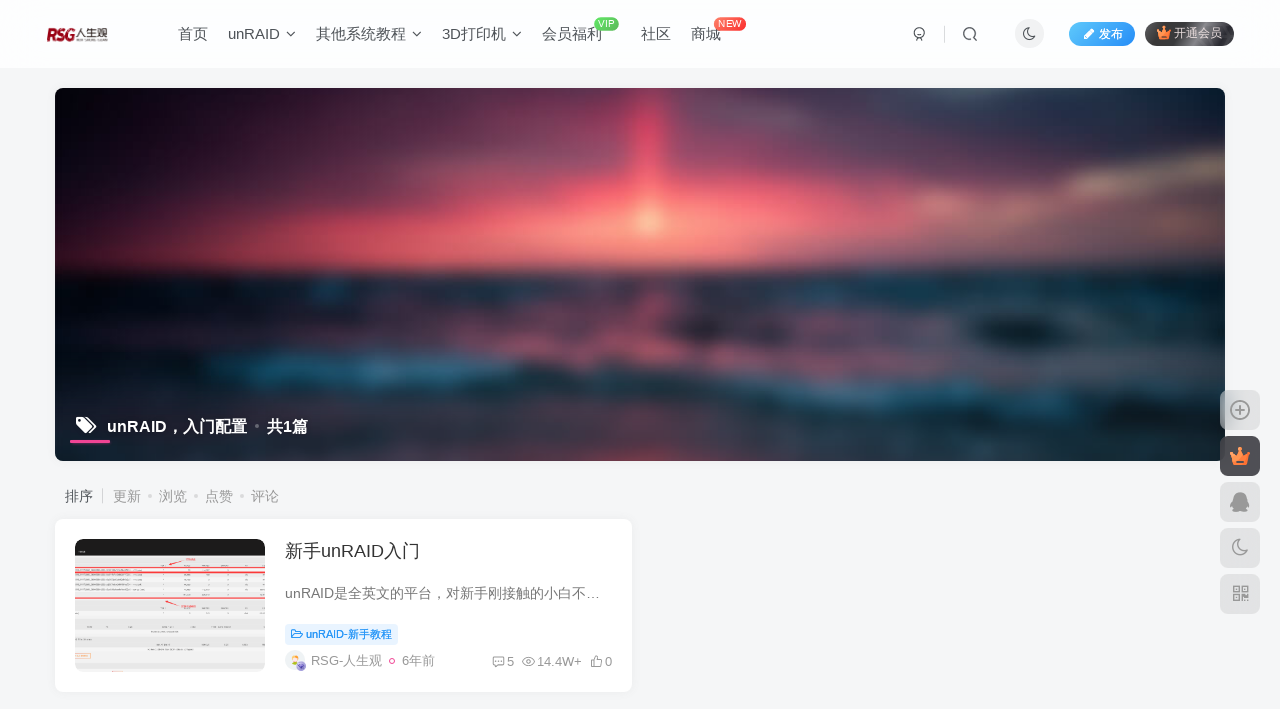

--- FILE ---
content_type: text/html; charset=UTF-8
request_url: https://www.lxg2016.com/tag/unraid%EF%BC%8C%E5%85%A5%E9%97%A8%E9%85%8D%E7%BD%AE
body_size: 9974
content:
<!DOCTYPE HTML>
<html lang="zh-Hans">
<head>
	<meta charset="UTF-8">
	<link rel="dns-prefetch" href="//apps.bdimg.com">
	<meta http-equiv="X-UA-Compatible" content="IE=edge,chrome=1">
	<meta name="viewport" content="width=device-width, initial-scale=1.0, user-scalable=0, minimum-scale=1.0, maximum-scale=0.0, viewport-fit=cover">
	<meta http-equiv="Cache-Control" content="no-transform" />
	<meta http-equiv="Cache-Control" content="no-siteapp" />
	<meta name='robots' content='max-image-preview:large' />
	<style>img:is([sizes="auto" i], [sizes^="auto," i]) { contain-intrinsic-size: 3000px 1500px }</style>
	<title>unRAID，入门配置-RSG-人生观</title><meta name="keywords" content="unRAID,入门配置">
<meta name="description" content="unRAID，入门配置-RSG-人生观">
<link rel="canonical" href="https://www.lxg2016.com/tag/unraid%EF%BC%8C%E5%85%A5%E9%97%A8%E9%85%8D%E7%BD%AE" /><link rel='stylesheet' id='wp-block-library-css' href='https://www.lxg2016.com/wp-includes/css/dist/block-library/style.min.css?ver=6.8.3' type='text/css' media='all' />
<style id='classic-theme-styles-inline-css' type='text/css'>
/*! This file is auto-generated */
.wp-block-button__link{color:#fff;background-color:#32373c;border-radius:9999px;box-shadow:none;text-decoration:none;padding:calc(.667em + 2px) calc(1.333em + 2px);font-size:1.125em}.wp-block-file__button{background:#32373c;color:#fff;text-decoration:none}
</style>
<style id='global-styles-inline-css' type='text/css'>
:root{--wp--preset--aspect-ratio--square: 1;--wp--preset--aspect-ratio--4-3: 4/3;--wp--preset--aspect-ratio--3-4: 3/4;--wp--preset--aspect-ratio--3-2: 3/2;--wp--preset--aspect-ratio--2-3: 2/3;--wp--preset--aspect-ratio--16-9: 16/9;--wp--preset--aspect-ratio--9-16: 9/16;--wp--preset--color--black: #000000;--wp--preset--color--cyan-bluish-gray: #abb8c3;--wp--preset--color--white: #ffffff;--wp--preset--color--pale-pink: #f78da7;--wp--preset--color--vivid-red: #cf2e2e;--wp--preset--color--luminous-vivid-orange: #ff6900;--wp--preset--color--luminous-vivid-amber: #fcb900;--wp--preset--color--light-green-cyan: #7bdcb5;--wp--preset--color--vivid-green-cyan: #00d084;--wp--preset--color--pale-cyan-blue: #8ed1fc;--wp--preset--color--vivid-cyan-blue: #0693e3;--wp--preset--color--vivid-purple: #9b51e0;--wp--preset--gradient--vivid-cyan-blue-to-vivid-purple: linear-gradient(135deg,rgba(6,147,227,1) 0%,rgb(155,81,224) 100%);--wp--preset--gradient--light-green-cyan-to-vivid-green-cyan: linear-gradient(135deg,rgb(122,220,180) 0%,rgb(0,208,130) 100%);--wp--preset--gradient--luminous-vivid-amber-to-luminous-vivid-orange: linear-gradient(135deg,rgba(252,185,0,1) 0%,rgba(255,105,0,1) 100%);--wp--preset--gradient--luminous-vivid-orange-to-vivid-red: linear-gradient(135deg,rgba(255,105,0,1) 0%,rgb(207,46,46) 100%);--wp--preset--gradient--very-light-gray-to-cyan-bluish-gray: linear-gradient(135deg,rgb(238,238,238) 0%,rgb(169,184,195) 100%);--wp--preset--gradient--cool-to-warm-spectrum: linear-gradient(135deg,rgb(74,234,220) 0%,rgb(151,120,209) 20%,rgb(207,42,186) 40%,rgb(238,44,130) 60%,rgb(251,105,98) 80%,rgb(254,248,76) 100%);--wp--preset--gradient--blush-light-purple: linear-gradient(135deg,rgb(255,206,236) 0%,rgb(152,150,240) 100%);--wp--preset--gradient--blush-bordeaux: linear-gradient(135deg,rgb(254,205,165) 0%,rgb(254,45,45) 50%,rgb(107,0,62) 100%);--wp--preset--gradient--luminous-dusk: linear-gradient(135deg,rgb(255,203,112) 0%,rgb(199,81,192) 50%,rgb(65,88,208) 100%);--wp--preset--gradient--pale-ocean: linear-gradient(135deg,rgb(255,245,203) 0%,rgb(182,227,212) 50%,rgb(51,167,181) 100%);--wp--preset--gradient--electric-grass: linear-gradient(135deg,rgb(202,248,128) 0%,rgb(113,206,126) 100%);--wp--preset--gradient--midnight: linear-gradient(135deg,rgb(2,3,129) 0%,rgb(40,116,252) 100%);--wp--preset--font-size--small: 13px;--wp--preset--font-size--medium: 20px;--wp--preset--font-size--large: 36px;--wp--preset--font-size--x-large: 42px;--wp--preset--spacing--20: 0.44rem;--wp--preset--spacing--30: 0.67rem;--wp--preset--spacing--40: 1rem;--wp--preset--spacing--50: 1.5rem;--wp--preset--spacing--60: 2.25rem;--wp--preset--spacing--70: 3.38rem;--wp--preset--spacing--80: 5.06rem;--wp--preset--shadow--natural: 6px 6px 9px rgba(0, 0, 0, 0.2);--wp--preset--shadow--deep: 12px 12px 50px rgba(0, 0, 0, 0.4);--wp--preset--shadow--sharp: 6px 6px 0px rgba(0, 0, 0, 0.2);--wp--preset--shadow--outlined: 6px 6px 0px -3px rgba(255, 255, 255, 1), 6px 6px rgba(0, 0, 0, 1);--wp--preset--shadow--crisp: 6px 6px 0px rgba(0, 0, 0, 1);}:where(.is-layout-flex){gap: 0.5em;}:where(.is-layout-grid){gap: 0.5em;}body .is-layout-flex{display: flex;}.is-layout-flex{flex-wrap: wrap;align-items: center;}.is-layout-flex > :is(*, div){margin: 0;}body .is-layout-grid{display: grid;}.is-layout-grid > :is(*, div){margin: 0;}:where(.wp-block-columns.is-layout-flex){gap: 2em;}:where(.wp-block-columns.is-layout-grid){gap: 2em;}:where(.wp-block-post-template.is-layout-flex){gap: 1.25em;}:where(.wp-block-post-template.is-layout-grid){gap: 1.25em;}.has-black-color{color: var(--wp--preset--color--black) !important;}.has-cyan-bluish-gray-color{color: var(--wp--preset--color--cyan-bluish-gray) !important;}.has-white-color{color: var(--wp--preset--color--white) !important;}.has-pale-pink-color{color: var(--wp--preset--color--pale-pink) !important;}.has-vivid-red-color{color: var(--wp--preset--color--vivid-red) !important;}.has-luminous-vivid-orange-color{color: var(--wp--preset--color--luminous-vivid-orange) !important;}.has-luminous-vivid-amber-color{color: var(--wp--preset--color--luminous-vivid-amber) !important;}.has-light-green-cyan-color{color: var(--wp--preset--color--light-green-cyan) !important;}.has-vivid-green-cyan-color{color: var(--wp--preset--color--vivid-green-cyan) !important;}.has-pale-cyan-blue-color{color: var(--wp--preset--color--pale-cyan-blue) !important;}.has-vivid-cyan-blue-color{color: var(--wp--preset--color--vivid-cyan-blue) !important;}.has-vivid-purple-color{color: var(--wp--preset--color--vivid-purple) !important;}.has-black-background-color{background-color: var(--wp--preset--color--black) !important;}.has-cyan-bluish-gray-background-color{background-color: var(--wp--preset--color--cyan-bluish-gray) !important;}.has-white-background-color{background-color: var(--wp--preset--color--white) !important;}.has-pale-pink-background-color{background-color: var(--wp--preset--color--pale-pink) !important;}.has-vivid-red-background-color{background-color: var(--wp--preset--color--vivid-red) !important;}.has-luminous-vivid-orange-background-color{background-color: var(--wp--preset--color--luminous-vivid-orange) !important;}.has-luminous-vivid-amber-background-color{background-color: var(--wp--preset--color--luminous-vivid-amber) !important;}.has-light-green-cyan-background-color{background-color: var(--wp--preset--color--light-green-cyan) !important;}.has-vivid-green-cyan-background-color{background-color: var(--wp--preset--color--vivid-green-cyan) !important;}.has-pale-cyan-blue-background-color{background-color: var(--wp--preset--color--pale-cyan-blue) !important;}.has-vivid-cyan-blue-background-color{background-color: var(--wp--preset--color--vivid-cyan-blue) !important;}.has-vivid-purple-background-color{background-color: var(--wp--preset--color--vivid-purple) !important;}.has-black-border-color{border-color: var(--wp--preset--color--black) !important;}.has-cyan-bluish-gray-border-color{border-color: var(--wp--preset--color--cyan-bluish-gray) !important;}.has-white-border-color{border-color: var(--wp--preset--color--white) !important;}.has-pale-pink-border-color{border-color: var(--wp--preset--color--pale-pink) !important;}.has-vivid-red-border-color{border-color: var(--wp--preset--color--vivid-red) !important;}.has-luminous-vivid-orange-border-color{border-color: var(--wp--preset--color--luminous-vivid-orange) !important;}.has-luminous-vivid-amber-border-color{border-color: var(--wp--preset--color--luminous-vivid-amber) !important;}.has-light-green-cyan-border-color{border-color: var(--wp--preset--color--light-green-cyan) !important;}.has-vivid-green-cyan-border-color{border-color: var(--wp--preset--color--vivid-green-cyan) !important;}.has-pale-cyan-blue-border-color{border-color: var(--wp--preset--color--pale-cyan-blue) !important;}.has-vivid-cyan-blue-border-color{border-color: var(--wp--preset--color--vivid-cyan-blue) !important;}.has-vivid-purple-border-color{border-color: var(--wp--preset--color--vivid-purple) !important;}.has-vivid-cyan-blue-to-vivid-purple-gradient-background{background: var(--wp--preset--gradient--vivid-cyan-blue-to-vivid-purple) !important;}.has-light-green-cyan-to-vivid-green-cyan-gradient-background{background: var(--wp--preset--gradient--light-green-cyan-to-vivid-green-cyan) !important;}.has-luminous-vivid-amber-to-luminous-vivid-orange-gradient-background{background: var(--wp--preset--gradient--luminous-vivid-amber-to-luminous-vivid-orange) !important;}.has-luminous-vivid-orange-to-vivid-red-gradient-background{background: var(--wp--preset--gradient--luminous-vivid-orange-to-vivid-red) !important;}.has-very-light-gray-to-cyan-bluish-gray-gradient-background{background: var(--wp--preset--gradient--very-light-gray-to-cyan-bluish-gray) !important;}.has-cool-to-warm-spectrum-gradient-background{background: var(--wp--preset--gradient--cool-to-warm-spectrum) !important;}.has-blush-light-purple-gradient-background{background: var(--wp--preset--gradient--blush-light-purple) !important;}.has-blush-bordeaux-gradient-background{background: var(--wp--preset--gradient--blush-bordeaux) !important;}.has-luminous-dusk-gradient-background{background: var(--wp--preset--gradient--luminous-dusk) !important;}.has-pale-ocean-gradient-background{background: var(--wp--preset--gradient--pale-ocean) !important;}.has-electric-grass-gradient-background{background: var(--wp--preset--gradient--electric-grass) !important;}.has-midnight-gradient-background{background: var(--wp--preset--gradient--midnight) !important;}.has-small-font-size{font-size: var(--wp--preset--font-size--small) !important;}.has-medium-font-size{font-size: var(--wp--preset--font-size--medium) !important;}.has-large-font-size{font-size: var(--wp--preset--font-size--large) !important;}.has-x-large-font-size{font-size: var(--wp--preset--font-size--x-large) !important;}
:where(.wp-block-post-template.is-layout-flex){gap: 1.25em;}:where(.wp-block-post-template.is-layout-grid){gap: 1.25em;}
:where(.wp-block-columns.is-layout-flex){gap: 2em;}:where(.wp-block-columns.is-layout-grid){gap: 2em;}
:root :where(.wp-block-pullquote){font-size: 1.5em;line-height: 1.6;}
</style>
<link rel='stylesheet' id='_bootstrap-css' href='https://www.lxg2016.com/wp-content/themes/zibll/css/bootstrap.min.css?ver=8.5' type='text/css' media='all' />
<link rel='stylesheet' id='_fontawesome-css' href='https://www.lxg2016.com/wp-content/themes/zibll/css/font-awesome.min.css?ver=8.5' type='text/css' media='all' />
<link rel='stylesheet' id='_main-css' href='https://www.lxg2016.com/wp-content/themes/zibll/css/main.min.css?ver=8.5' type='text/css' media='all' />
<link rel='stylesheet' id='_forums-css' href='https://www.lxg2016.com/wp-content/themes/zibll/inc/functions/bbs/assets/css/main.min.css?ver=8.5' type='text/css' media='all' />
<link rel='stylesheet' id='_shop-css' href='https://www.lxg2016.com/wp-content/themes/zibll/inc/functions/shop/assets/css/main.min.css?ver=8.5' type='text/css' media='all' />
<script type="text/javascript" src="https://www.lxg2016.com/wp-content/themes/zibll/js/libs/jquery.min.js?ver=8.5" id="jquery-js"></script>
<script type='text/javascript'>
window.wxs_isUserLoggedIn = false;
window.wxs_current_user_id = false;
window.wxs_isArticlePage = false;
</script>
<link rel='shortcut icon' href='https://www.lxg2016.com/wp-content/uploads/2018/08/32.jpg'><link rel='icon' href='https://www.lxg2016.com/wp-content/uploads/2018/08/32.jpg'><link rel='apple-touch-icon-precomposed' href='https://www.lxg2016.com/wp-content/uploads/2018/08/32.jpg'><meta name='msapplication-TileImage' content='https://www.lxg2016.com/wp-content/uploads/2018/08/32.jpg'><style>body{--theme-color:#f04494;--focus-shadow-color:rgba(240,68,148,.4);--focus-color-opacity1:rgba(240,68,148,.1);--focus-color-opacity05:rgba(240,68,148,.05);--focus-color-opacity3:rgba(240,68,148,.3);--focus-color-opacity6:rgba(240,68,148,.6);--mian-max-width:1200px;}.enlighter-default .enlighter,.wp-block-zibllblock-enlighter:not(:has(.enlighter)),.enlighter-pre:not(:has(.enlighter)){max-height:400px;overflow-y:auto !important;}@media (max-width:640px) {
		.meta-right .meta-like{
			display: unset !important;
		}
	}</style><meta name='apple-mobile-web-app-title' content='RSG-人生观'><meta name="theme-color" content="#FDFCFE"><!--[if IE]><script src="https://www.lxg2016.com/wp-content/themes/zibll/js/libs/html5.min.js"></script><![endif]-->	</head>
<body class="archive tag tag-unraid tag-236 wp-theme-zibll white-theme nav-fixed site-layout-1">
	<div class="qjl qj_loading" style="position: fixed;background:var(--main-bg-color);width: 100%;margin-top:-150px;height:300%;z-index: 99999999"><div style="position:fixed;top:0;left:0;bottom:0;right:0;display:flex;align-items:center;justify-content:center"></div></div>		<header class="header header-layout-1 scroll-down-hide"><nav class="navbar navbar-top center">
            <div class="container-fluid container-header"><div class="navbar-header">
			<div class="navbar-brand"><a class="navbar-logo" href="https://www.lxg2016.com"><img src="https://www.lxg2016.com/wp-content/uploads/2025/03/1742445431-lxg2016.com_2018-08-03_18-00-08.png" switch-src="https://www.lxg2016.com/wp-content/uploads/2025/03/1742445431-lxg2016.com_2018-08-03_18-00-08.png" alt="RSG-人生观_www.lxg2016.com" >
			</a></div>
			<button type="button" data-toggle-class="mobile-navbar-show" data-target="body" class="navbar-toggle"><i class="em12 css-icon i-menu"><i></i></i></button><a class="main-search-btn navbar-toggle" href="javascript:;"><svg class="icon" aria-hidden="true"><use xlink:href="#icon-search"></use></svg></a>
		</div>  <div class="collapse navbar-collapse"><ul class="nav navbar-nav"><li id="menu-item-51805" class="zm zm-shouye menu-item menu-item-type-custom menu-item-object-custom menu-item-home menu-item-51805"><a href="https://www.lxg2016.com">首页</a></li>
<li id="menu-item-54243" class="menu-item menu-item-type-taxonomy menu-item-object-post_tag menu-item-has-children menu-item-54243"><a href="https://www.lxg2016.com/tag/unraid">unRAID</a>
<ul class="sub-menu">
	<li id="menu-item-53758" class="menu-item menu-item-type-taxonomy menu-item-object-category menu-item-53758"><a href="https://www.lxg2016.com/category/unraid/unraid-%e6%96%b0%e6%89%8b%e6%95%99%e7%a8%8b">unRAID-新手教程</a></li>
	<li id="menu-item-53759" class="menu-item menu-item-type-taxonomy menu-item-object-category menu-item-53759"><a href="https://www.lxg2016.com/category/unraid/unraid-%e6%95%99%e7%a8%8b">unRAID-教程</a></li>
	<li id="menu-item-53760" class="menu-item menu-item-type-taxonomy menu-item-object-category menu-item-53760"><a href="https://www.lxg2016.com/category/unraid/unraid-%e5%b8%b8%e8%a7%81%e9%94%99%e8%af%af%e4%bf%ae%e5%a4%8d">unRAID-常见错误修复</a></li>
	<li id="menu-item-53757" class="menu-item menu-item-type-taxonomy menu-item-object-category menu-item-53757"><a href="https://www.lxg2016.com/category/unraid/unraid-docker">unRAID-Docker</a></li>
	<li id="menu-item-54155" class="menu-item menu-item-type-taxonomy menu-item-object-category menu-item-54155"><a href="https://www.lxg2016.com/category/unraid/%e6%8f%92%e4%bb%b6">unRAID-Plugins</a></li>
	<li id="menu-item-53761" class="menu-item menu-item-type-taxonomy menu-item-object-category menu-item-53761"><a href="https://www.lxg2016.com/category/unraid/unraid-vm">unRAID-VM</a></li>
</ul>
</li>
<li id="menu-item-53762" class="menu-item menu-item-type-taxonomy menu-item-object-category menu-item-has-children menu-item-53762"><a href="https://www.lxg2016.com/category/%e5%85%b6%e4%bb%96%e7%b3%bb%e7%bb%9f%e6%95%99%e7%a8%8b">其他系统教程</a>
<ul class="sub-menu">
	<li id="menu-item-53763" class="menu-item menu-item-type-taxonomy menu-item-object-category menu-item-53763"><a href="https://www.lxg2016.com/category/%e5%85%b6%e4%bb%96%e7%b3%bb%e7%bb%9f%e6%95%99%e7%a8%8b/docker">Docker</a></li>
	<li id="menu-item-53764" class="menu-item menu-item-type-taxonomy menu-item-object-category menu-item-53764"><a href="https://www.lxg2016.com/category/%e5%85%b6%e4%bb%96%e7%b3%bb%e7%bb%9f%e6%95%99%e7%a8%8b/linux">Linux</a></li>
	<li id="menu-item-53770" class="menu-item menu-item-type-taxonomy menu-item-object-category menu-item-53770"><a href="https://www.lxg2016.com/category/%e5%85%b6%e4%bb%96%e7%b3%bb%e7%bb%9f%e6%95%99%e7%a8%8b/%e7%be%a4%e6%99%96-synology">群晖-Synology</a></li>
	<li id="menu-item-53769" class="menu-item menu-item-type-taxonomy menu-item-object-category menu-item-53769"><a href="https://www.lxg2016.com/category/%e5%85%b6%e4%bb%96%e7%b3%bb%e7%bb%9f%e6%95%99%e7%a8%8b/%e5%a8%81%e8%81%94%e9%80%9a-qanp">威联通-QANP</a></li>
	<li id="menu-item-53767" class="menu-item menu-item-type-taxonomy menu-item-object-category menu-item-53767"><a href="https://www.lxg2016.com/category/%e5%85%b6%e4%bb%96%e7%b3%bb%e7%bb%9f%e6%95%99%e7%a8%8b/windowswin">Windows</a></li>
	<li id="menu-item-53765" class="menu-item menu-item-type-taxonomy menu-item-object-category menu-item-53765"><a href="https://www.lxg2016.com/category/%e5%85%b6%e4%bb%96%e7%b3%bb%e7%bb%9f%e6%95%99%e7%a8%8b/mikrotik-ros">Mikrotik-ROS</a></li>
	<li id="menu-item-53768" class="menu-item menu-item-type-taxonomy menu-item-object-category menu-item-53768"><a href="https://www.lxg2016.com/category/%e5%85%b6%e4%bb%96%e7%b3%bb%e7%bb%9f%e6%95%99%e7%a8%8b/%e5%85%b6%e4%bb%96%e6%9c%aa%e5%88%86%e7%b1%bb%e9%a1%b9">其他未分类项</a></li>
</ul>
</li>
<li id="menu-item-55111" class="menu-item menu-item-type-taxonomy menu-item-object-category menu-item-has-children menu-item-55111"><a href="https://www.lxg2016.com/category/3d-%e6%89%93%e5%8d%b0%e6%9c%ba">3D打印机</a>
<ul class="sub-menu">
	<li id="menu-item-55391" class="menu-item menu-item-type-taxonomy menu-item-object-category menu-item-55391"><a href="https://www.lxg2016.com/category/3d-%e6%89%93%e5%8d%b0%e6%9c%ba/klipper">Klipper</a></li>
	<li id="menu-item-55113" class="menu-item menu-item-type-taxonomy menu-item-object-category menu-item-has-children menu-item-55113"><a href="https://www.lxg2016.com/category/3d-%e6%89%93%e5%8d%b0%e6%9c%ba/voron-%e6%b2%83%e9%be%99">Voron 沃龙</a>
	<ul class="sub-menu">
		<li id="menu-item-55115" class="menu-item menu-item-type-taxonomy menu-item-object-category menu-item-55115"><a href="https://www.lxg2016.com/category/3d-%e6%89%93%e5%8d%b0%e6%9c%ba/voron-%e6%b2%83%e9%be%99/voron-legacy">Voron legacy</a></li>
	</ul>
</li>
</ul>
</li>
<li id="menu-item-56815" class="menu-item menu-item-type-post_type menu-item-object-post menu-item-56815"><a href="https://www.lxg2016.com/56585.html">会员福利<badge class="jb-green">VIP</badge></a></li>
<li id="menu-item-56616" class="menu-item menu-item-type-post_type menu-item-object-page menu-item-56616"><a href="https://www.lxg2016.com/forums">社区</a></li>
<li id="menu-item-56782" class="menu-item menu-item-type-post_type menu-item-object-page menu-item-56782"><a href="https://www.lxg2016.com/shop">商城<badge class="jb-red">NEW</badge></a></li>
</ul><div class="navbar-form navbar-right hide show-nav-but" style="margin-right:-10px;"><a data-toggle-class data-target=".nav.navbar-nav" href="javascript:;" class="but"><svg class="" aria-hidden="true" data-viewBox="0 0 1024 1024" viewBox="0 0 1024 1024"><use xlink:href="#icon-menu_2"></use></svg></a></div><div class="navbar-form navbar-right navbar-but"><span class="newadd-btns hover-show but nowave jb-blue radius">
                    <i class="fa fa-fw fa-pencil"></i>发布
                    <div class="hover-show-con dropdown-menu drop-newadd"><a rel="nofollow" class="btn-newadd" href="https://www.lxg2016.com/newposts"><icon class="jb-green"><i class="fa fa-pencil-square"></i></icon><text>发布文章</text></a><a class="signin-loader btn-newadd" href="javascript:;"><icon class="jb-pink"><svg class="icon" aria-hidden="true"><use xlink:href="#icon-topic"></use></svg></icon><text>创建话题</text></a><a class="signin-loader plate-add btn-newadd" href="javascript:;"><icon class="jb-yellow"><svg class="icon" aria-hidden="true"><use xlink:href="#icon-plate-fill"></use></svg></icon><text>创建版块</text></a><a rel="nofollow" class="btn-newadd" href="https://www.lxg2016.com/posts-edit"><icon class="jb-blue"><svg class="icon" aria-hidden="true"><use xlink:href="#icon-posts"></use></svg></icon><text>发布帖子</text></a></div>
                </span><span class="hover-show inline-block"><a class="signin-loader but jb-red radius payvip-icon ml10" href="javascript:;"><svg class="em12 mr3" aria-hidden="true" data-viewBox="0 0 1024 1024" viewBox="0 0 1024 1024"><use xlink:href="#icon-vip_1"></use></svg>开通会员</a><div class="sub-menu hover-show-con sub-vip-card"><div class="vip-card pointer level-1 vip-theme1 signin-loader" vip-level="1">
    <div class="abs-center vip-baicon"><img  class="lazyload img-icon " src="https://www.lxg2016.com/wp-content/themes/zibll/img/thumbnail-null.svg" data-src="https://www.lxg2016.com/wp-content/themes/zibll/img/vip-1.svg" title="黄金会员" alt="黄金会员"></div><div class="vip-img abs-right"><img  class="lazyload img-icon " src="https://www.lxg2016.com/wp-content/themes/zibll/img/thumbnail-null.svg" data-src="https://www.lxg2016.com/wp-content/themes/zibll/img/vip-1.svg" title="黄金会员" alt="黄金会员"></div><div class="relative"><div class="vip-name mb10"><span class="mr6"><img  class="lazyload img-icon " src="https://www.lxg2016.com/wp-content/themes/zibll/img/thumbnail-null.svg" data-src="https://www.lxg2016.com/wp-content/themes/zibll/img/vip-1.svg" title="黄金会员" alt="黄金会员"></span>开通黄金会员</div><ul class="mb10 relative"><li>全站资源折扣购买</li>
<li>部分内容免费阅读</li>
<li>本站资源下载速度1m/s</li></ul><a class="but jb-blue radius payvip-button" href="javascript:;">开通黄金会员</a></div>
    </div><div class="vip-card pointer level-2 vip-theme2 signin-loader" vip-level="2">
    <div class="abs-center vip-baicon"><img  class="lazyload img-icon " src="https://www.lxg2016.com/wp-content/themes/zibll/img/thumbnail-null.svg" data-src="https://www.lxg2016.com/wp-content/themes/zibll/img/vip-2.svg" title="钻石会员" alt="钻石会员"></div><div class="vip-img abs-right"><img  class="lazyload img-icon " src="https://www.lxg2016.com/wp-content/themes/zibll/img/thumbnail-null.svg" data-src="https://www.lxg2016.com/wp-content/themes/zibll/img/vip-2.svg" title="钻石会员" alt="钻石会员"></div><div class="relative"><div class="vip-name mb10"><span class="mr6"><img  class="lazyload img-icon " src="https://www.lxg2016.com/wp-content/themes/zibll/img/thumbnail-null.svg" data-src="https://www.lxg2016.com/wp-content/themes/zibll/img/vip-2.svg" title="钻石会员" alt="钻石会员"></span>开通钻石会员</div><ul class="mb10 relative"><li>全站资源折扣购买</li>
<li>部分内容免费阅读</li>
<li>本站资源下载不限速</li></ul><a class="but jb-blue radius payvip-button" href="javascript:;">开通钻石会员</a></div>
    </div></div></span></div><div class="navbar-form navbar-right"><a href="javascript:;" class="toggle-theme toggle-radius"><i class="fa fa-toggle-theme"></i></a></div><div class="navbar-form navbar-right">
					<ul class="list-inline splitters relative">
						<li><a href="javascript:;" class="btn signin-loader"><svg class="icon" aria-hidden="true" data-viewBox="50 0 924 924" viewBox="50 0 924 924"><use xlink:href="#icon-user"></use></svg></a>
							<ul class="sub-menu">
							<div class="padding-10"><div class="sub-user-box"><div class="text-center"><div><a class="em09 signin-loader but jb-red radius4 payvip-icon btn-block mt10" href="javascript:;"><svg class="em12 mr10" aria-hidden="true" data-viewBox="0 0 1024 1024" viewBox="0 0 1024 1024"><use xlink:href="#icon-vip_1"></use></svg>开通会员 尊享会员权益</a></div><div class="flex jsa header-user-href"><a href="javascript:;" class="signin-loader"><div class="badg mb6 toggle-radius c-blue"><svg class="icon" aria-hidden="true" data-viewBox="50 0 924 924" viewBox="50 0 924 924"><use xlink:href="#icon-user"></use></svg></div><div class="c-blue">登录</div></a><a href="javascript:;" class="signup-loader"><div class="badg mb6 toggle-radius c-green"><svg class="icon" aria-hidden="true"><use xlink:href="#icon-signup"></use></svg></div><div class="c-green">注册</div></a><a target="_blank" rel="nofollow" href="https://www.lxg2016.com/user-sign?tab=resetpassword&redirect_to=https://www.lxg2016.com/tag/unraid%EF%BC%8C%E5%85%A5%E9%97%A8%E9%85%8D%E7%BD%AE"><div class="badg mb6 toggle-radius c-purple"><svg class="icon" aria-hidden="true"><use xlink:href="#icon-user_rp"></use></svg></div><div class="c-purple">找回密码</div></a></div></div><p class="social-separator separator muted-3-color em09 mt10">快速登录</p><div class="social_loginbar"><a rel="nofollow" title="QQ登录" href="https://www.lxg2016.com/oauth/qq?rurl=https%3A%2F%2Fwww.lxg2016.com%2Ftag%2Funraid%25EF%25BC%258C%25E5%2585%25A5%25E9%2597%25A8%25E9%2585%258D%25E7%25BD%25AE" class="social-login-item qq toggle-radius"><i class="fa fa-qq" aria-hidden="true"></i></a></div></div></div>
							</ul>
						</li><li class="relative"><a class="main-search-btn btn nav-search-btn" href="javascript:;"><svg class="icon" aria-hidden="true"><use xlink:href="#icon-search"></use></svg></a></li>
					</ul>
				</div></div></div>
        </nav></header><div class="mobile-header">
            <nav mini-touch="mobile-nav" touch-direction="left" class="mobile-navbar visible-xs-block scroll-y mini-scrollbar left"><div class="flex jsb ac mb20">
            <div class="navbar-logo"><img src="https://www.lxg2016.com/wp-content/uploads/2025/03/1742445431-lxg2016.com_2018-08-03_18-00-08.png" switch-src="https://www.lxg2016.com/wp-content/uploads/2025/03/1742445431-lxg2016.com_2018-08-03_18-00-08.png" alt="RSG-人生观" ></div>
            <button type="button" data-toggle-class="mobile-navbar-show" data-target="body" class="close"><svg class="ic-close" aria-hidden="true"><use xlink:href="#icon-close"></use></svg></button>
        </div><a href="javascript:;" class="toggle-theme toggle-radius"><i class="fa fa-toggle-theme"></i></a><ul class="mobile-menus theme-box"><li class="zm zm-shouye menu-item menu-item-type-custom menu-item-object-custom menu-item-home menu-item-51805"><a href="https://www.lxg2016.com">首页</a></li>
<li class="menu-item menu-item-type-taxonomy menu-item-object-post_tag menu-item-has-children menu-item-54243"><a href="https://www.lxg2016.com/tag/unraid">unRAID</a>
<ul class="sub-menu">
	<li class="menu-item menu-item-type-taxonomy menu-item-object-category menu-item-53758"><a href="https://www.lxg2016.com/category/unraid/unraid-%e6%96%b0%e6%89%8b%e6%95%99%e7%a8%8b">unRAID-新手教程</a></li>
	<li class="menu-item menu-item-type-taxonomy menu-item-object-category menu-item-53759"><a href="https://www.lxg2016.com/category/unraid/unraid-%e6%95%99%e7%a8%8b">unRAID-教程</a></li>
	<li class="menu-item menu-item-type-taxonomy menu-item-object-category menu-item-53760"><a href="https://www.lxg2016.com/category/unraid/unraid-%e5%b8%b8%e8%a7%81%e9%94%99%e8%af%af%e4%bf%ae%e5%a4%8d">unRAID-常见错误修复</a></li>
	<li class="menu-item menu-item-type-taxonomy menu-item-object-category menu-item-53757"><a href="https://www.lxg2016.com/category/unraid/unraid-docker">unRAID-Docker</a></li>
	<li class="menu-item menu-item-type-taxonomy menu-item-object-category menu-item-54155"><a href="https://www.lxg2016.com/category/unraid/%e6%8f%92%e4%bb%b6">unRAID-Plugins</a></li>
	<li class="menu-item menu-item-type-taxonomy menu-item-object-category menu-item-53761"><a href="https://www.lxg2016.com/category/unraid/unraid-vm">unRAID-VM</a></li>
</ul>
</li>
<li class="menu-item menu-item-type-taxonomy menu-item-object-category menu-item-has-children menu-item-53762"><a href="https://www.lxg2016.com/category/%e5%85%b6%e4%bb%96%e7%b3%bb%e7%bb%9f%e6%95%99%e7%a8%8b">其他系统教程</a>
<ul class="sub-menu">
	<li class="menu-item menu-item-type-taxonomy menu-item-object-category menu-item-53763"><a href="https://www.lxg2016.com/category/%e5%85%b6%e4%bb%96%e7%b3%bb%e7%bb%9f%e6%95%99%e7%a8%8b/docker">Docker</a></li>
	<li class="menu-item menu-item-type-taxonomy menu-item-object-category menu-item-53764"><a href="https://www.lxg2016.com/category/%e5%85%b6%e4%bb%96%e7%b3%bb%e7%bb%9f%e6%95%99%e7%a8%8b/linux">Linux</a></li>
	<li class="menu-item menu-item-type-taxonomy menu-item-object-category menu-item-53770"><a href="https://www.lxg2016.com/category/%e5%85%b6%e4%bb%96%e7%b3%bb%e7%bb%9f%e6%95%99%e7%a8%8b/%e7%be%a4%e6%99%96-synology">群晖-Synology</a></li>
	<li class="menu-item menu-item-type-taxonomy menu-item-object-category menu-item-53769"><a href="https://www.lxg2016.com/category/%e5%85%b6%e4%bb%96%e7%b3%bb%e7%bb%9f%e6%95%99%e7%a8%8b/%e5%a8%81%e8%81%94%e9%80%9a-qanp">威联通-QANP</a></li>
	<li class="menu-item menu-item-type-taxonomy menu-item-object-category menu-item-53767"><a href="https://www.lxg2016.com/category/%e5%85%b6%e4%bb%96%e7%b3%bb%e7%bb%9f%e6%95%99%e7%a8%8b/windowswin">Windows</a></li>
	<li class="menu-item menu-item-type-taxonomy menu-item-object-category menu-item-53765"><a href="https://www.lxg2016.com/category/%e5%85%b6%e4%bb%96%e7%b3%bb%e7%bb%9f%e6%95%99%e7%a8%8b/mikrotik-ros">Mikrotik-ROS</a></li>
	<li class="menu-item menu-item-type-taxonomy menu-item-object-category menu-item-53768"><a href="https://www.lxg2016.com/category/%e5%85%b6%e4%bb%96%e7%b3%bb%e7%bb%9f%e6%95%99%e7%a8%8b/%e5%85%b6%e4%bb%96%e6%9c%aa%e5%88%86%e7%b1%bb%e9%a1%b9">其他未分类项</a></li>
</ul>
</li>
<li class="menu-item menu-item-type-taxonomy menu-item-object-category menu-item-has-children menu-item-55111"><a href="https://www.lxg2016.com/category/3d-%e6%89%93%e5%8d%b0%e6%9c%ba">3D打印机</a>
<ul class="sub-menu">
	<li class="menu-item menu-item-type-taxonomy menu-item-object-category menu-item-55391"><a href="https://www.lxg2016.com/category/3d-%e6%89%93%e5%8d%b0%e6%9c%ba/klipper">Klipper</a></li>
	<li class="menu-item menu-item-type-taxonomy menu-item-object-category menu-item-55113"><a href="https://www.lxg2016.com/category/3d-%e6%89%93%e5%8d%b0%e6%9c%ba/voron-%e6%b2%83%e9%be%99">Voron 沃龙</a></li>
</ul>
</li>
<li class="menu-item menu-item-type-post_type menu-item-object-post menu-item-56815"><a href="https://www.lxg2016.com/56585.html">会员福利<badge class="jb-green">VIP</badge></a></li>
<li class="menu-item menu-item-type-post_type menu-item-object-page menu-item-56616"><a href="https://www.lxg2016.com/forums">社区</a></li>
<li class="menu-item menu-item-type-post_type menu-item-object-page menu-item-56782"><a href="https://www.lxg2016.com/shop">商城<badge class="jb-red">NEW</badge></a></li>
</ul><div class="posts-nav-box" data-title="文章目录"></div><div class="sub-user-box"><div class="text-center"><div><a class="em09 signin-loader but jb-red radius4 payvip-icon btn-block mt10" href="javascript:;"><svg class="em12 mr10" aria-hidden="true" data-viewBox="0 0 1024 1024" viewBox="0 0 1024 1024"><use xlink:href="#icon-vip_1"></use></svg>开通会员 尊享会员权益</a></div><div class="flex jsa header-user-href"><a href="javascript:;" class="signin-loader"><div class="badg mb6 toggle-radius c-blue"><svg class="icon" aria-hidden="true" data-viewBox="50 0 924 924" viewBox="50 0 924 924"><use xlink:href="#icon-user"></use></svg></div><div class="c-blue">登录</div></a><a href="javascript:;" class="signup-loader"><div class="badg mb6 toggle-radius c-green"><svg class="icon" aria-hidden="true"><use xlink:href="#icon-signup"></use></svg></div><div class="c-green">注册</div></a><a target="_blank" rel="nofollow" href="https://www.lxg2016.com/user-sign?tab=resetpassword&redirect_to=https://www.lxg2016.com/tag/unraid%EF%BC%8C%E5%85%A5%E9%97%A8%E9%85%8D%E7%BD%AE"><div class="badg mb6 toggle-radius c-purple"><svg class="icon" aria-hidden="true"><use xlink:href="#icon-user_rp"></use></svg></div><div class="c-purple">找回密码</div></a></div></div><p class="social-separator separator muted-3-color em09 mt10">快速登录</p><div class="social_loginbar"><a rel="nofollow" title="QQ登录" href="https://www.lxg2016.com/oauth/qq?rurl=https%3A%2F%2Fwww.lxg2016.com%2Ftag%2Funraid%25EF%25BC%258C%25E5%2585%25A5%25E9%2597%25A8%25E9%2585%258D%25E7%25BD%25AE" class="social-login-item qq toggle-radius"><i class="fa fa-qq" aria-hidden="true"></i></a></div></div><div class="mobile-nav-widget"></div></nav><div class="fixed-body" data-toggle-class="mobile-navbar-show" data-target="body"></div></div><div class="container fluid-widget"></div><main role="main" class="container">
	<div class="content-wrap">
		<div class="content-layout">
						<div win-ajax-replace="page-cover" class="page-cover zib-widget"><img  class="lazyload fit-cover" src="https://www.lxg2016.com/wp-content/themes/zibll/img/thumbnail-lg.svg" data-src="https://www.lxg2016.com/wp-content/themes/zibll/img/user_t.jpg"><div class="absolute linear-mask"></div><div class="list-inline box-body page-cover-con"><div class="title-h-left"><b><i class="fa fa-tags em12 mr10 ml6" aria-hidden="true"></i>unRAID，入门配置<span class="icon-spot">共1篇</span></b></div><div class="em09 page-desc"></div></div></div><div class="posts-row ajaxpager"><div class="ajax-option ajax-replace" win-ajax-replace="filter"><div class="flex ac"><div class="option-dropdown splitters-this-r dropdown flex0">排序</div><ul class="list-inline scroll-x mini-scrollbar option-items"><a rel="nofollow" ajax-replace="true" class="ajax-next" href="https://www.lxg2016.com/tag/unraid%EF%BC%8C%E5%85%A5%E9%97%A8%E9%85%8D%E7%BD%AE?orderby=modified">更新</a><a rel="nofollow" ajax-replace="true" class="ajax-next" href="https://www.lxg2016.com/tag/unraid%EF%BC%8C%E5%85%A5%E9%97%A8%E9%85%8D%E7%BD%AE?orderby=views">浏览</a><a rel="nofollow" ajax-replace="true" class="ajax-next" href="https://www.lxg2016.com/tag/unraid%EF%BC%8C%E5%85%A5%E9%97%A8%E9%85%8D%E7%BD%AE?orderby=like">点赞</a><a rel="nofollow" ajax-replace="true" class="ajax-next" href="https://www.lxg2016.com/tag/unraid%EF%BC%8C%E5%85%A5%E9%97%A8%E9%85%8D%E7%BD%AE?orderby=comment_count">评论</a></ul></div></div><div></div><posts class="posts-item list ajax-item flex"><div class="post-graphic"><div class="item-thumbnail"><a target="_blank" href="https://www.lxg2016.com/53567.html"><img src="https://www.lxg2016.com/wp-content/themes/zibll/img/thumbnail.svg" data-src="https://www.lxg2016.com/wp-content/uploads/2019/04/1.png" alt="新手unRAID入门-RSG-人生观" class="lazyload fit-cover radius8"></a></div></div><div class="item-body flex xx flex1 jsb"><h2 class="item-heading"><a target="_blank" href="https://www.lxg2016.com/53567.html">新手unRAID入门</a></h2><div class="item-excerpt muted-color text-ellipsis mb6">unRAID是全英文的平台，对新手刚接触的小白不是很友好今天我在这里写一个入手教程！帮助大家快速上手！！！ 安装： 其实安装部分没什么可说的我之前也出过教程，这里我就把他直接搬过来 （传送...</div><div><div class="item-tags scroll-x no-scrollbar mb6"><a class="but c-blue" title="查看更多分类文章" href="https://www.lxg2016.com/category/unraid/unraid-%e6%96%b0%e6%89%8b%e6%95%99%e7%a8%8b"><i class="fa fa-folder-open-o" aria-hidden="true"></i>unRAID-新手教程</a></div><div class="item-meta muted-2-color flex jsb ac"><item class="meta-author flex ac"><a href="https://www.lxg2016.com/author/1"><span class="avatar-mini"><img alt="RSG-人生观的头像-RSG-人生观" src="https://www.lxg2016.com/wp-content/themes/zibll/img/avatar-default.png" data-src="//thirdqq.qlogo.cn/ek_qqapp/AQX7qkt8Uc66XOZAYAOFPiaGt4D4PNff7wvQ8YMZhcbfRZ3mp0UxNaOCbnm7ZXGicoJLZ730Tb/100" class="lazyload avatar avatar-id-1"><img class="lazyload avatar-badge" src="https://www.lxg2016.com/wp-content/themes/zibll/img/thumbnail.svg" data-src="https://www.lxg2016.com/wp-content/themes/zibll/img/vip-2.svg" data-toggle="tooltip" title="钻石会员" alt="钻石会员"></span></a><span class="hide-sm ml6">RSG-人生观</span><span title="2020-10-03 10:10:50" class="icon-circle">6年前</span></item><div class="meta-right"><item class="meta-comm"><a rel="nofollow" data-toggle="tooltip" title="去评论" href="https://www.lxg2016.com/53567.html#comments"><svg class="icon" aria-hidden="true"><use xlink:href="#icon-comment"></use></svg>5</a></item><item class="meta-view"><svg class="icon" aria-hidden="true"><use xlink:href="#icon-view"></use></svg>14.4W+</item><item class="meta-like"><svg class="icon" aria-hidden="true"><use xlink:href="#icon-like"></use></svg>0</item></div></div></div></div></posts></div>					</div>
	</div>
	</main>
<div class="container fluid-widget"></div><footer class="footer">
		<div class="container-fluid container-footer">
		<ul class="list-inline"><li class="hidden-xs" style="max-width: 300px;"><p><a class="footer-logo" href="https://www.lxg2016.com" title="RSG-人生观_www.lxg2016.com">
                    <img src="https://www.lxg2016.com/wp-content/themes/zibll/img/thumbnail-sm.svg" data-src="https://www.lxg2016.com/wp-content/uploads/2025/03/1742445431-lxg2016.com_2018-08-03_18-00-08.png" switch-src="https://www.lxg2016.com/wp-content/uploads/2025/03/1742445431-lxg2016.com_2018-08-03_18-00-08.png" alt="RSG-人生观_www.lxg2016.com" class="lazyload" style="height: 40px;">
                </a></p><p class="title-h-left">RSG-人生观（www.lxg2016.com）是由个人创办的博客</p><div class="footer-muted em09">作者致力于通过详尽的技术分享，帮助广大技术爱好者提升个人技能，探索科技的无限可能。</div></li><li style="max-width: 550px;"><p class="fcode-links"><a href="">友链申请</a>
<a href="">免责声明</a>
<a href="">广告合作</a>
<a href="">关于我们</a></p><div class="footer-muted em09">Copyright © 2025 · <a href="https://www.lxg2016.com">RSG-人生观</a> · <a target="_blank" href="https://beian.miit.gov.cn/">鲁ICP备16040527号-1</a></div><div class="footer-contact mt10"><a class="toggle-radius" data-toggle="tooltip" target="_blank" title="QQ联系" href="https://wpa.qq.com/msgrd?v=3&uin=345783343&site=qq&menu=yes"><svg class="icon" aria-hidden="true" data-viewBox="-50 0 1100 1100" viewBox="-50 0 1100 1100"><use xlink:href="#icon-d-qq"></use></svg></a><a class="toggle-radius" data-toggle="tooltip" title="发邮件" href="mailto:email@lxg2016.com"><svg class="icon" aria-hidden="true" data-viewBox="-20 80 1024 1024" viewBox="-20 80 1024 1024"><use xlink:href="#icon-d-email"></use></svg></a></div></li><li><div class="footer-miniimg" data-toggle="tooltip" title="扫码加QQ群">
            <p>
            <img class="lazyload" src="https://www.lxg2016.com/wp-content/themes/zibll/img/thumbnail-sm.svg" data-src="https://www.lxg2016.com/wp-content/uploads/2025/03/1742447444-QQ20250320-131034.png" alt="扫码加QQ群-RSG-人生观">
            </p>
            <span class="opacity8 em09">扫码加QQ群</span>
        </div></li></ul>	</div>
</footer>
<script type="speculationrules">
{"prefetch":[{"source":"document","where":{"and":[{"href_matches":"\/*"},{"not":{"href_matches":["\/wp-*.php","\/wp-admin\/*","\/wp-content\/uploads\/*","\/wp-content\/*","\/wp-content\/plugins\/*","\/wp-content\/themes\/zibll\/*","\/*\\?(.+)"]}},{"not":{"selector_matches":"a[rel~=\"nofollow\"]"}},{"not":{"selector_matches":".no-prefetch, .no-prefetch a"}}]},"eagerness":"conservative"}]}
</script>
    <script type="text/javascript">
        window._win = {
            views: '',
            www: 'https://www.lxg2016.com',
            uri: 'https://www.lxg2016.com/wp-content/themes/zibll',
            ver: '8.5',
            imgbox: '1',
            imgbox_type: 'group',
            imgbox_thumbs: '1',
            imgbox_zoom: '1',
            imgbox_full: '1',
            imgbox_play: '1',
            imgbox_down: '1',
            sign_type: 'modal',
            signin_url: 'https://www.lxg2016.com/user-sign?tab=signin&redirect_to=https%3A%2F%2Fwww.lxg2016.com%2Ftag%2Funraid%25EF%25BC%258C%25E5%2585%25A5%25E9%2597%25A8%25E9%2585%258D%25E7%25BD%25AE',
            signup_url: 'https://www.lxg2016.com/user-sign?tab=signup&redirect_to=https%3A%2F%2Fwww.lxg2016.com%2Ftag%2Funraid%25EF%25BC%258C%25E5%2585%25A5%25E9%2597%25A8%25E9%2585%258D%25E7%25BD%25AE',
            ajax_url: 'https://www.lxg2016.com/wp-admin/admin-ajax.php',
            ajaxpager: '',
            ajax_trigger: '<i class="fa fa-angle-right"></i>加载更多',
            ajax_nomore: '没有更多内容了',
            qj_loading: '1',
            highlight_kg: '1',
            highlight_hh: '',
            highlight_btn: '1',
            highlight_zt: 'enlighter',
            highlight_white_zt: 'enlighter',
            highlight_dark_zt: 'dracula',
            upload_img_size: '3',
            img_upload_multiple: '6',
            upload_video_size: '30',
            upload_file_size: '30',
            upload_ext: 'jpg|jpeg|jpe|gif|png|bmp|tiff|tif|webp|avif|ico|heic|heif|heics|heifs|asf|asx|wmv|wmx|wm|avi|divx|flv|mov|qt|mpeg|mpg|mpe|mp4|m4v|ogv|webm|mkv|3gp|3gpp|3g2|3gp2|txt|asc|c|cc|h|srt|csv|tsv|ics|rtx|css|vtt|dfxp|mp3|m4a|m4b|aac|ra|ram|wav|x-wav|ogg|oga|flac|mid|midi|wma|wax|mka|rtf|pdf|class|tar|zip|gz|gzip|rar|7z|psd|xcf|doc|pot|pps|ppt|wri|xla|xls|xlt|xlw|mdb|mpp|docx|docm|dotx|dotm|xlsx|xlsm|xlsb|xltx|xltm|xlam|pptx|pptm|ppsx|ppsm|potx|potm|ppam|sldx|sldm|onetoc|onetoc2|onetmp|onepkg|oxps|xps|odt|odp|ods|odg|odc|odb|odf|wp|wpd|key|numbers|pages',
            user_upload_nonce: 'f9c042f6f3',
            is_split_upload: '1',
            split_minimum_size: '20',
            comment_upload_img: ''
        }
    </script>
<div class="float-right round position-bottom filter scrolling-hide scroll-down-hide"><span class="newadd-btns hover-show float-btn add-btn">
                    <svg class="icon" aria-hidden="true"><use xlink:href="#icon-add-ring"></use></svg>
                    <div class="hover-show-con dropdown-menu drop-newadd"><a rel="nofollow" class="btn-newadd" href="https://www.lxg2016.com/newposts"><icon class="jb-green"><i class="fa fa-pencil-square"></i></icon><text>发布文章</text></a><a class="signin-loader btn-newadd" href="javascript:;"><icon class="jb-pink"><svg class="icon" aria-hidden="true"><use xlink:href="#icon-topic"></use></svg></icon><text>创建话题</text></a><a class="signin-loader plate-add btn-newadd" href="javascript:;"><icon class="jb-yellow"><svg class="icon" aria-hidden="true"><use xlink:href="#icon-plate-fill"></use></svg></icon><text>创建版块</text></a><a rel="nofollow" class="btn-newadd" href="https://www.lxg2016.com/posts-edit"><icon class="jb-blue"><svg class="icon" aria-hidden="true"><use xlink:href="#icon-posts"></use></svg></icon><text>发布帖子</text></a></div>
                </span><a style="--this-color:#f2c97d;--this-bg:rgba(62,62,67,0.9);" class="float-btn signin-loader" data-toggle="tooltip" data-placement="left" title="开通会员" href="javascript:;"><svg class="icon" aria-hidden="true"><use xlink:href="#icon-vip_1"></use></svg></a><a class="float-btn service-qq" data-toggle="tooltip" data-placement="left" title="QQ联系" target="_blank" href="https://wpa.qq.com/msgrd?v=3&uin=345783343&site=qq&menu=yes"><i class="fa fa-qq"></i></a><a class="float-btn toggle-theme hover-show" data-toggle="tooltip" data-placement="left" title="切换主题" href="javascript:;"><i class="fa fa-toggle-theme"></i>
                </a><span class="float-btn qrcode-btn hover-show service-wechat"><i class="fa fa-qrcode"></i><div class="hover-show-con dropdown-menu"><div class="qrcode" data-size="100"></div><div class="mt6 px12 muted-color">在手机上浏览此页面</div></div></span><a class="float-btn ontop fade" data-toggle="tooltip" data-placement="left" title="返回顶部" href="javascript:(scrollTopTo());"><i class="fa fa-angle-up em12"></i></a></div><div mini-touch="nav_search" touch-direction="top" class="main-search fixed-body main-bg box-body navbar-search nopw-sm"><div class="container"><div class="mb20"><button class="close" data-toggle-class data-target=".navbar-search" ><svg class="ic-close" aria-hidden="true"><use xlink:href="#icon-close"></use></svg></button></div><div remote-box="https://www.lxg2016.com/wp-admin/admin-ajax.php?action=search_box" load-click><div class="search-input"><p><i class="placeholder s1 mr6"></i><i class="placeholder s1 mr6"></i><i class="placeholder s1 mr6"></i></p><p class="placeholder k2"></p>
        <p class="placeholder t1"></p><p><i class="placeholder s1 mr6"></i><i class="placeholder s1 mr6"></i><i class="placeholder s1 mr6"></i><i class="placeholder s1 mr6"></i></p><p class="placeholder k1"></p><p class="placeholder t1"></p><p></p>
        <p class="placeholder k1" style="height: 80px;"></p>
        </div></div></div></div>    <div class="modal fade" id="u_sign" tabindex="-1" role="dialog">
        <div class="modal-dialog" role="document">
            <div class="sign-content">
                                <div class="sign zib-widget blur-bg relative">
                    <button class="close" data-dismiss="modal">
                        <svg class="ic-close" aria-hidden="true" data-viewBox="0 0 1024 1024" viewBox="0 0 1024 1024"><use xlink:href="#icon-close"></use></svg>                    </button>
                                        <div class="tab-content"><div class="tab-pane fade active in" id="tab-sign-in"><div class="box-body"><div class="title-h-left fa-2x">登录</div><a class="muted-color px12" href="#tab-sign-up" data-toggle="tab">没有账号？立即注册<i class="em12 ml3 fa fa-angle-right"></i></a></div><div id="sign-in"><form><div class="relative line-form mb10"><input type="text" name="username" class="line-form-input" tabindex="1" placeholder=""><i class="line-form-line"></i><div class="scale-placeholder">用户名或邮箱</div></div><div class="relative line-form mb10"><input type="password" name="password" class="line-form-input" tabindex="2" placeholder=""><div class="scale-placeholder">登录密码</div><div class="abs-right passw muted-2-color"><i class="fa-fw fa fa-eye"></i></div><i class="line-form-line"></i></div><div class="relative line-form mb10"><input machine-verification="image" type="text" name="canvas_yz" class="line-form-input" canvas-id="img_yz_signin" autocomplete="off" tabindex="5"><div class="scale-placeholder">图形验证码</div><span class="yztx abs-right pointer imagecaptcha" imagecaptcha-id="img_yz_signin" data-toggle="tooltip" title="点击刷新"></span><div class="abs-right match-ok muted-color"></div><i class="line-form-line"></i></div><div class="relative line-form mb10 em09"><span class="muted-color form-checkbox"><input type="checkbox" id="remember" checked="checked" tabindex="4" name="remember" value="forever"><label for="remember" class="ml3">记住登录</label></span><span class="pull-right muted-2-color"><a rel="nofollow" class="muted-2-color" href="https://www.lxg2016.com/user-sign?tab=resetpassword&redirect_to=https%3A%2F%2Fwww.lxg2016.com%2Ftag%2Funraid%25EF%25BC%258C%25E5%2585%25A5%25E9%2597%25A8%25E9%2585%258D%25E7%25BD%25AE">找回密码</a></span></div><div class="box-body"><input type="hidden" name="action" value="user_signin"><button type="button" class="but radius jb-blue padding-lg signsubmit-loader btn-block"><i class="fa fa-sign-in mr10"></i>登录</button></div></form><p class="social-separator separator muted-3-color em09">社交账号登录</p><div class="social_loginbar"><a rel="nofollow" title="QQ登录" href="https://www.lxg2016.com/oauth/qq?rurl=https%3A%2F%2Fwww.lxg2016.com%2Ftag%2Funraid%25EF%25BC%258C%25E5%2585%25A5%25E9%2597%25A8%25E9%2585%258D%25E7%25BD%25AE" class="social-login-item qq toggle-radius"><i class="fa fa-qq" aria-hidden="true"></i></a></div></div></div><div class="tab-pane fade" id="tab-sign-up"><div class="box-body"><div class="title-h-left fa-2x">注册</div><a class="muted-color px12" href="#tab-sign-in" data-toggle="tab">已有账号，立即登录<i class="em12 ml3 fa fa-angle-right"></i></a></div><form id="sign-up"><div class="relative line-form mb10"><input type="text" name="name" class="line-form-input" tabindex="1" placeholder=""><i class="line-form-line"></i><div class="scale-placeholder">设置用户名</div></div><div class="relative line-form mb10"><input change-show=".change-show" type="text" name="email" class="line-form-input" tabindex="1" placeholder=""><i class="line-form-line"></i><div class="scale-placeholder">邮箱</div></div><div class="relative line-form mb10"><input machine-verification="image" type="text" name="canvas_yz" class="line-form-input" canvas-id="img_yz_signup_captcha" autocomplete="off" tabindex="5"><div class="scale-placeholder">图形验证码</div><span class="yztx abs-right pointer imagecaptcha" imagecaptcha-id="img_yz_signup_captcha" data-toggle="tooltip" title="点击刷新"></span><div class="abs-right match-ok muted-color"></div><i class="line-form-line"></i></div><div class="relative line-form mb10 change-show"><input type="text" name="captch" class="line-form-input" autocomplete="off" tabindex="2" placeholder=""><i class="line-form-line"></i><div class="scale-placeholder">验证码</div><span class="yztx abs-right"><button type="button" form-action="signup_captcha" class="but c-blue captchsubmit">发送验证码</button></span><div class="abs-right match-ok muted-color"><i class="fa-fw fa fa-check-circle"></i></div><input type="hidden" name="captcha_type" value="email"><input type="hidden" id="_wpnonce" name="_wpnonce" value="00f45ca495" /></div><div class="relative line-form mb10"><input type="password" name="password2" class="line-form-input" tabindex="3" placeholder=""><div class="scale-placeholder">设置密码</div><div class="abs-right passw muted-2-color"><i class="fa-fw fa fa-eye"></i></div><i class="line-form-line"></i></div><div class="box-body"><input type="hidden" name="action" value="user_signup"><button type="button" class="but radius jb-green padding-lg signsubmit-loader btn-block"><svg class="icon mr10" aria-hidden="true" data-viewBox="0 0 1024 1024" viewBox="0 0 1024 1024"><use xlink:href="#icon-signup"></use></svg>注册</button></div></form></div></div>                </div>
            </div>
        </div>
    </div>
<script type="text/javascript" id="wxs-watermark-script-js-extra">
/* <![CDATA[ */
var wxsWatermarkConfig = {"enable":"1","ip_endpoint":"https:\/\/www.lxg2016.com\/wp-content\/plugins\/wxs-text-watermarking\/fuckip.php","min_paragraph_length":"20","insert_method":"2","random":{"count_type":"2","custom_count":"1","word_based_ratio":"400"},"fixed":{"interval":"20"},"watermark_content":{"include_ip":"1","include_user":"1","include_time":"1","include_custom":"1","custom_text":"RSG-\u4eba\u751f\u89c2 \u7248\u6743\u6240\u6709"},"htmlTags":["p","li"],"jsGlobalEnable":"0","jsClassSelectors":"","jsIdSelectors":"","global_force_article":"0","bot_ua":["googlebot\r","bingbot\r","baiduspider\r","sogou web spider\r","360spider\r","yisouspider\r","bytespider\r","duckduckbot\r","yandexbot\r","yahoo"],"debug_mode":"0","run_mode":"hybrid"};
/* ]]> */
</script>
<script type="text/javascript" src="https://www.lxg2016.com/wp-content/plugins/wxs-text-watermarking/lib/assets/js/index.min.js?ver=1.0.8" id="wxs-watermark-script-js"></script>
<script type="text/javascript" src="https://www.lxg2016.com/wp-content/themes/zibll/js/libs/bootstrap.min.js?ver=8.5" id="bootstrap-js"></script>
<script type="text/javascript" src="https://www.lxg2016.com/wp-content/themes/zibll/js/loader.js?ver=8.5" id="_loader-js"></script>
<script type="text/javascript" src="https://www.lxg2016.com/wp-content/themes/zibll/inc/functions/bbs/assets/js/main.min.js?ver=8.5" id="forums-js"></script>
<script type="text/javascript" src="https://www.lxg2016.com/wp-content/themes/zibll/inc/functions/shop/assets/js/main.min.js?ver=8.5" id="shop-js"></script>
    <script type="text/javascript">
        console.log("数据库查询：29次 | 页面生成耗时：109.143ms");
    </script>

</body>
</html>
<!-- plugin=object-cache-pro client=phpredis metric#hits=2305 metric#misses=121 metric#hit-ratio=95.0 metric#bytes=488992 metric#prefetches=0 metric#store-reads=63 metric#store-writes=49 metric#store-hits=14 metric#store-misses=115 metric#sql-queries=29 metric#ms-total=110.01 metric#ms-cache=19.96 metric#ms-cache-avg=0.1798 metric#ms-cache-ratio=18.1 -->


--- FILE ---
content_type: text/html; charset=UTF-8
request_url: https://www.lxg2016.com/wp-admin/admin-ajax.php?action=search_box
body_size: 1041
content:
<div class="search-input"><form method="get" class="padding-10 search-form" action="https://www.lxg2016.com/"><div class="line-form"><div class="option-dropdown splitters-this-r search-drop"><div class="dropdown"><a href="javascript:;" class="padding-h10" data-toggle="dropdown"><span name="type">文章</span><i class="fa ml6 fa-sort opacity5" aria-hidden="true"></i></a><ul class="dropdown-menu"><li><a href="javascript:;" class="text-ellipsis" data-for="type" data-value="post">文章</a></li><li><a href="javascript:;" class="text-ellipsis" data-for="type" data-value="user">用户</a></li><li><a href="javascript:;" class="text-ellipsis" data-for="type" data-value="plate">版块</a></li><li><a href="javascript:;" class="text-ellipsis" data-for="type" data-value="forum">帖子</a></li><li><a href="javascript:;" class="text-ellipsis" data-for="type" data-value="product">商品</a></li></ul></div></div><div class="search-input-text">
                <input type="text" name="s" class="line-form-input" tabindex="1" value=""><i class="line-form-line"></i>
                <div class="scale-placeholder" default="开启精彩搜索">开启精彩搜索</div>
                <div class="abs-right muted-color"><button type="submit" tabindex="2" class="null"><svg class="icon" aria-hidden="true"><use xlink:href="#icon-search"></use></svg></button>
                </div>
            </div><input type="hidden" name="type" value="post"></div></form><div class="search-keywords">
                                <p class="muted-color"><span>热门搜索</span></p>
                                <div><a class="search_keywords muted-2-color but em09 mr6 mb6" href="https://www.lxg2016.com/?s=UNRAID&amp;type=post">UNRAID</a><a class="search_keywords muted-2-color but em09 mr6 mb6" href="https://www.lxg2016.com/?s=unraid&amp;type=post">unraid</a><a class="search_keywords muted-2-color but em09 mr6 mb6" href="https://www.lxg2016.com/?s=Linux&amp;type=post">Linux</a><a class="search_keywords muted-2-color but em09 mr6 mb6" href="https://www.lxg2016.com/?s=plex&amp;type=post">plex</a><a class="search_keywords muted-2-color but em09 mr6 mb6" href="https://www.lxg2016.com/?s=traefik&amp;type=post">traefik</a><a class="search_keywords muted-2-color but em09 mr6 mb6" href="https://www.lxg2016.com/?s=PLEX&amp;type=post">PLEX</a><a class="search_keywords muted-2-color but em09 mr6 mb6" href="https://www.lxg2016.com/?s=emby&amp;type=post">emby</a><a class="search_keywords muted-2-color but em09 mr6 mb6" href="https://www.lxg2016.com/?s=Windows&amp;type=post">Windows</a><a class="search_keywords muted-2-color but em09 mr6 mb6" href="https://www.lxg2016.com/?s=ps 5&amp;type=post">ps 5</a><a class="search_keywords muted-2-color but em09 mr6 mb6" href="https://www.lxg2016.com/?s=html&amp;type=post">html</a><a class="search_keywords muted-2-color but em09 mr6 mb6" href="https://www.lxg2016.com/?s=群晖&amp;type=post">群晖</a><a class="search_keywords muted-2-color but em09 mr6 mb6" href="https://www.lxg2016.com/?s=2025&amp;type=post">2025</a><a class="search_keywords muted-2-color but em09 mr6 mb6" href="https://www.lxg2016.com/?s=fool&amp;type=user">fool</a><a class="search_keywords muted-2-color but em09 mr6 mb6" href="https://www.lxg2016.com/?s=ai in hr&amp;type=post">ai in hr</a><a class="search_keywords muted-2-color but em09 mr6 mb6" href="https://www.lxg2016.com/?s=威联通&amp;type=post">威联通</a><a class="search_keywords muted-2-color but em09 mr6 mb6" href="https://www.lxg2016.com/?s=roon&amp;type=post">roon</a><a class="search_keywords muted-2-color but em09 mr6 mb6" href="https://www.lxg2016.com/?s=mosdns&amp;type=post">mosdns</a><a class="search_keywords muted-2-color but em09 mr6 mb6" href="https://www.lxg2016.com/?s=dcoker&amp;type=post">dcoker</a><a class="search_keywords muted-2-color but em09 mr6 mb6" href="https://www.lxg2016.com/?s=远程&amp;type=post">远程</a><a class="search_keywords muted-2-color but em09 mr6 mb6" href="https://www.lxg2016.com/?s=plex 插件&amp;type=post">plex 插件</a></div>
                            </div><div class="padding-10 relates relates-thumb">
        <p class="muted-color">热门文章</p>
        <div class="swiper-container swiper-scroll">
            <div class="swiper-wrapper">
                <div class="swiper-slide em09 mr10" style="width:160px;"><a href="https://www.lxg2016.com/53567.html"><div class="graphic hover-zoom-img  style-3" style="padding-bottom: 70%!important;"><img class="fit-cover lazyload" data-src="https://www.lxg2016.com/wp-content/uploads/2019/04/1.png" src="https://www.lxg2016.com/wp-content/themes/zibll/img/thumbnail.svg" alt="新手unRAID入门-RSG-人生观"><div class="abs-center left-bottom graphic-text text-ellipsis">新手unRAID入门</div><div class="abs-center left-bottom graphic-text"><div class="em09 opacity8">新手unRAID入门</div><div class="px12 opacity8 mt6"><item>7年前</item><item class="pull-right"><svg class="icon" aria-hidden="true"><use xlink:href="#icon-view"></use></svg> 14.4W+</item></div></div></div></a></div><div class="swiper-slide em09 mr10" style="width:160px;"><a href="https://www.lxg2016.com/54024.html"><div class="graphic hover-zoom-img  style-3" style="padding-bottom: 70%!important;"><img class="fit-cover lazyload" data-src="https://www.lxg2016.com/wp-content/uploads/2019/12/1-1.png" src="https://www.lxg2016.com/wp-content/themes/zibll/img/thumbnail.svg" alt="unRAID 从零到上手（新手必看）-RSG-人生观"><div class="abs-center left-bottom graphic-text text-ellipsis">unRAID 从零到上手（新手必看）</div><div class="abs-center left-bottom graphic-text"><div class="em09 opacity8">unRAID 从零到上手（新手必看）</div><div class="px12 opacity8 mt6"><item>7年前</item><item class="pull-right"><svg class="icon" aria-hidden="true"><use xlink:href="#icon-view"></use></svg> 8.7W+</item></div></div></div></a></div><div class="swiper-slide em09 mr10" style="width:160px;"><a href="https://www.lxg2016.com/52442.html"><div class="graphic hover-zoom-img  style-3" style="padding-bottom: 70%!important;"><img class="fit-cover lazyload" data-src="https://www.lxg2016.com/wp-content/uploads/2018/03/lxg2016.com_2018-03-01_15-35-06-317x250.png" src="https://www.lxg2016.com/wp-content/themes/zibll/img/thumbnail.svg" alt="群晖通过DDSM洗白后正常使用video staton转码功能-RSG-人生观"><div class="abs-center left-bottom graphic-text text-ellipsis">群晖通过DDSM洗白后正常使用video staton转码功能</div><div class="abs-center left-bottom graphic-text"><div class="em09 opacity8">群晖通过DDSM洗白后正常使用video staton转码功能</div><div class="px12 opacity8 mt6"><item>8年前</item><item class="pull-right"><svg class="icon" aria-hidden="true"><use xlink:href="#icon-view"></use></svg> 6.7W+</item></div></div></div></a></div><div class="swiper-slide em09 mr10" style="width:160px;"><a href="https://www.lxg2016.com/53141.html"><div class="graphic hover-zoom-img  style-3" style="padding-bottom: 70%!important;"><img class="fit-cover lazyload" data-src="https://www.lxg2016.com/wp-content/uploads/2018/10/rutorrent-init-5a7c89dd0-1-375x180.png" src="https://www.lxg2016.com/wp-content/themes/zibll/img/thumbnail.svg" alt="【实体机】Synology 上安装 RTorrent 和 ruTorrent 代替 Transmission-RSG-人生观"><div class="abs-center left-bottom graphic-text text-ellipsis">【实体机】Synology 上安装 RTorrent 和 ruTorrent 代替 Transmission</div><div class="abs-center left-bottom graphic-text"><div class="em09 opacity8">【实体机】Synology 上安装 RTorrent 和 ruTorrent 代替 Trans...</div><div class="px12 opacity8 mt6"><item>8年前</item><item class="pull-right"><svg class="icon" aria-hidden="true"><use xlink:href="#icon-view"></use></svg> 6.4W+</item></div></div></div></a></div><div class="swiper-slide em09 mr10" style="width:160px;"><a href="https://www.lxg2016.com/52738.html"><div class="graphic hover-zoom-img  style-3" style="padding-bottom: 70%!important;"><img class="fit-cover lazyload" data-src="https://www.lxg2016.com/wp-content/uploads/2018/05/lxg2016.com_2018-05-31_09-11-46.png" src="https://www.lxg2016.com/wp-content/themes/zibll/img/thumbnail.svg" alt="unRAID NAS 系统安装-RSG-人生观"><div class="abs-center left-bottom graphic-text text-ellipsis">unRAID NAS 系统安装</div><div class="abs-center left-bottom graphic-text"><div class="em09 opacity8">unRAID NAS 系统安装</div><div class="px12 opacity8 mt6"><item>8年前</item><item class="pull-right"><svg class="icon" aria-hidden="true"><use xlink:href="#icon-view"></use></svg> 6W+</item></div></div></div></a></div><div class="swiper-slide em09 mr10" style="width:160px;"><a href="https://www.lxg2016.com/53435.html"><div class="graphic hover-zoom-img  style-3" style="padding-bottom: 70%!important;"><img class="fit-cover lazyload" data-src="https://www.lxg2016.com/wp-content/uploads/2019/03/1-12.png" src="https://www.lxg2016.com/wp-content/themes/zibll/img/thumbnail.svg" alt="UNRAID_虚拟机&#038;容器自定义logo-RSG-人生观"><div class="abs-center left-bottom graphic-text text-ellipsis">UNRAID_虚拟机&#038;容器自定义logo</div><div class="abs-center left-bottom graphic-text"><div class="em09 opacity8">UNRAID_虚拟机&#038;容器自定义logo</div><div class="px12 opacity8 mt6"><item>7年前</item><item class="pull-right"><svg class="icon" aria-hidden="true"><use xlink:href="#icon-view"></use></svg> 4.9W+</item></div></div></div></a></div>
            </div>
            <div class="swiper-button-prev"></div>
            <div class="swiper-button-next"></div>
        </div>
    </div></div>

--- FILE ---
content_type: application/javascript
request_url: https://www.lxg2016.com/wp-content/plugins/wxs-text-watermarking/lib/assets/js/index.min.js?ver=1.0.8
body_size: 4210
content:
document.addEventListener('DOMContentLoaded',function(){const wxs_isUserLoggedIn=window.wxs_isUserLoggedIn||false;const wxs_current_user_id=window.wxs_current_user_id||false;const wxs_isArticlePage=window.wxs_isArticlePage||false;const config=window.wxsWatermarkConfig||{};const normalizedConfig={...config,enable:!!Number(config.enable),jsGlobalEnable:!!Number(config.jsGlobalEnable),global_force_article:!!Number(config.global_force_article),debug_mode:!!Number(config.debug_mode),watermark_content:{...config.watermark_content,include_ip:!!Number(config.watermark_content?.include_ip),include_user:!!Number(config.watermark_content?.include_user),include_time:!!Number(config.watermark_content?.include_time),include_custom:!!Number(config.watermark_content?.include_custom),},min_paragraph_length:parseInt(config.min_paragraph_length)||20,insert_method:parseInt(config.insert_method)||2,random:{count_type:parseInt(config.random?.count_type)||2,custom_count:parseInt(config.random?.custom_count)||1,word_based_ratio:parseInt(config.random?.word_based_ratio)||400},fixed:{interval:parseInt(config.fixed?.interval)||20}};const isDebug=normalizedConfig.debug_mode;if(isDebug){console.log('文本盲水印JS初始化 - 纯JS模式');console.log('用户登录状态:',wxs_isUserLoggedIn);console.log('当前用户ID:',wxs_current_user_id);console.log('是否为文章页面:',wxs_isArticlePage);console.log('原始配置信息:',config);console.log('规范化后配置信息:',normalizedConfig)}const isEnabled=normalizedConfig.enable;const isGlobalEnabled=normalizedConfig.jsGlobalEnable;if(isDebug){console.log('是否启用水印:',isEnabled);console.log('是否启用全局处理:',isGlobalEnabled);console.log('文章页是否强制启用全局选择器:',normalizedConfig.global_force_article)}if(!isEnabled){return}if(!wxs_isArticlePage&&!isGlobalEnabled){if(isDebug){console.log('当前不是文章页面且未启用全局处理，不处理水印')}return}if(normalizedConfig.run_mode==='hybrid'&&wxs_isUserLoggedIn){if(isDebug){console.log('混合模式 - 登录用户，不执行JS水印处理')}return}const userAgent=navigator.userAgent.toLowerCase();const botUAs=(normalizedConfig.bot_ua||[]).map(bot=>bot.trim().toLowerCase());const isBot=botUAs.some(bot=>userAgent.includes(bot));if(isBot){if(isDebug){console.log('检测到爬虫，不插入水印')}return}const htmlTags=normalizedConfig.htmlTags||['p','li'];const articleContainer=document.querySelector('.article-content')||document.querySelector('.post-content')||document.querySelector('#content')||document.querySelector('.entry-content')||document.body;if(!articleContainer){if(isDebug){console.error('未找到文章内容容器，无法插入水印')}return}let pageIP='unknown';let ipReady=false;let pendingTasks=[];async function fetchPageIP(){if(isDebug){console.log('开始获取IP...')}try{const res=await fetch(normalizedConfig.ip_endpoint);if(!res.ok)throw new Error(`HTTP状态码:${res.status}`);const data=await res.json();pageIP=data.success?data.ip:'unknown-ip';if(isDebug){console.log('IP获取成功:',pageIP)}}catch(e){if(isDebug){console.error('IP获取失败:',e)}pageIP='unknown-ip'}finally{ipReady=true;pendingTasks.forEach(task=>task());pendingTasks=[]}}fetchPageIP();class WatermarkInfo{constructor(contentConfig){this.contentConfig=contentConfig;if(isDebug){console.log('水印内容配置:',this.contentConfig)}}getIP(){return pageIP}getUser(){return wxs_isUserLoggedIn?(wxs_current_user_id||'user'):'guest'}formatTime(){const d=new Date();return`${d.getFullYear()}-${(d.getMonth()+1).toString().padStart(2,'0')}-${d.getDate().toString().padStart(2,'0')}${d.getHours().toString().padStart(2,'0')}:${d.getMinutes().toString().padStart(2,'0')}:${d.getSeconds().toString().padStart(2,'0')}`}async generateRaw(){const parts=[];const{include_ip,include_user,include_time,include_custom,custom_text}=this.contentConfig;if(include_ip){if(isDebug){console.log('include_ip为true，添加IP信息')}parts.push(`IP:${this.getIP()}`)}if(include_user){if(isDebug){console.log('include_user为true，添加用户信息')}parts.push(`USER:${this.getUser()}`)}if(include_time){if(isDebug){console.log('include_time为true，添加时间信息')}parts.push(`TIME:${this.formatTime()}`)}if(include_custom&&custom_text){if(isDebug){console.log('include_custom为true，添加自定义文本')}parts.push(custom_text)}const raw=parts.join('|');if(isDebug){console.log('最终生成的水印原始内容:',raw)}return raw}}class WatermarkProcessor{constructor(config){this.config=config;this.info=new WatermarkInfo(config.watermark_content||{});this.minLength=config.min_paragraph_length||20;this.insertMethod=config.insert_method||2;this.random={count_type:config.random?.count_type||2,custom_count:config.random?.custom_count||1,word_based_ratio:config.random?.word_based_ratio||400};this.fixed={interval:config.fixed?.interval||20};this.isDebug=config.debug_mode;this.maxPositionAttempts=100;if(isDebug){console.log('水印处理器初始化完成')}}byteToChar(byte){if(!Number.isInteger(byte)||byte<0||byte>255)return'';return byte<16?String.fromCodePoint(0xFE00+byte):String.fromCodePoint(0xE0100+(byte-16))}async generateWatermark(){const raw=await this.info.generateRaw();if(this.isDebug){const debugMark=`[水印调试JS模式：${raw}]`;console.log('生成调试水印:',debugMark);return debugMark}return Array.from(new TextEncoder().encode(raw)).map(b=>this.byteToChar(b)).join('')}getInsertCount(textLength){let count=this.random.count_type===1?Math.max(1,this.random.custom_count):Math.max(1,Math.floor(textLength/this.random.word_based_ratio));const maxPossibleCount=Math.floor(textLength/50);count=Math.min(count,maxPossibleCount);if(isDebug){console.log(`插入次数:配置=${this.random.custom_count},实际=${count}`)}return count}getRandomPositions(textLength){const positions=[];const count=this.getInsertCount(textLength);const safeStart=5;const safeEnd=textLength-5;if(safeStart>=safeEnd){return[Math.floor(textLength/2)]}const maxPossiblePositions=Math.floor((safeEnd-safeStart)/30);const actualCount=Math.min(count,maxPossiblePositions);if(isDebug){console.log(`生成随机位置:需求=${count},实际=${actualCount},范围=[${safeStart},${safeEnd}]`)}for(let i=0;i<actualCount;i++){let pos;let attempts=0;let foundValidPosition=false;do{pos=Math.floor(Math.random()*(safeEnd-safeStart))+safeStart;pos=Math.max(safeStart,Math.min(pos,safeEnd));attempts++;if(attempts>=this.maxPositionAttempts){if(isDebug){console.warn(`生成位置${i+1}超过最大尝试次数(${this.maxPositionAttempts})，可能继续位置`)}break}if(!positions.some(p=>Math.abs(p-pos)<30)){foundValidPosition=true;break}}while(true);if(foundValidPosition){positions.push(pos);if(isDebug){console.log(`生成位置${i+1}:${pos}(尝试${attempts}次)`)}}else{if(isDebug){console.warn(`无法为位置${i+1}找到合适位置，跳过`)}}}return positions.sort((a,b)=>a-b)}async processText(text){if(typeof text!=='string'){if(isDebug){console.error('无效文本类型，跳过处理')}return text}const textLength=text.length;if(isDebug){console.log(`处理文本:长度=${textLength},最小要求=${this.minLength}`)}if(textLength<this.minLength){return text}let watermark;try{watermark=await this.generateWatermark();if(!watermark)return text}catch(e){if(isDebug){console.error('水印印生成失败:',e)}return text}switch(this.insertMethod){case 1:return text+watermark;case 2:{const positions=this.getRandomPositions(textLength);if(isDebug){console.log(`随机插入位置:${JSON.stringify(positions)}`)}let result='';let lastPos=0;for(const pos of positions){const currentPos=Math.max(lastPos,pos);result+=text.substring(lastPos,currentPos);result+=watermark;lastPos=currentPos}result+=text.substring(lastPos);return result}case 3:{let result='';for(let i=0;i<textLength;i++){result+=text[i];if((i+1)%this.fixed.interval===0&&i<textLength-1){result+=watermark}}return result}default:return text}}}const processor=new WatermarkProcessor(normalizedConfig);async function processTextNode(node){if(node.nodeType!==3||!node.textContent.trim())return;if(!ipReady)await new Promise(resolve=>pendingTasks.push(resolve));const original=node.textContent;const processed=await processor.processText(original);if(processed!==original){node.textContent=processed}}async function processTag(tag,deep=true){if(!ipReady)await new Promise(resolve=>pendingTasks.push(resolve));if(deep){const walker=document.createTreeWalker(tag,NodeFilter.SHOW_TEXT,null,false);const textNodes=[];let node;while(node=walker.nextNode()){textNodes.push(node)}await Promise.all(textNodes.map(async textNode=>{const original=textNode.textContent;const processed=await processor.processText(original);if(processed!==original){textNode.textContent=processed}}));return}const fragment=document.createDocumentFragment();const promises=[];tag.childNodes.forEach(child=>{if(child.nodeType===3){promises.push((async()=>{const originalText=child.textContent;const processedText=await processor.processText(originalText);fragment.appendChild(document.createTextNode(processedText||originalText))})())}else{fragment.appendChild(child.cloneNode(true))}});await Promise.all(promises);tag.innerHTML='';tag.appendChild(fragment)}function parseSelector(selector){if(selector.startsWith('[')&&selector.endsWith(']')){const content=selector.slice(1,-1);const parts=content.split('&');if(parts.length===2){const tag=parts[0];const identifier=parts[1];if(identifier.startsWith('.')){return{selector:`${tag}${identifier}`,deep:false}}else if(identifier.startsWith('#')){return{selector:`${tag}${identifier}`,deep:false}}}}return{selector:selector,deep:true}}async function processSelectors(selectors){if(!selectors||!selectors.trim())return[];const selectorList=selectors.split(',').map(s=>s.trim()).filter(s=>s);const elements=[];for(const selector of selectorList){const{selector:parsedSelector,deep}=parseSelector(selector);try{const foundElements=document.querySelectorAll(parsedSelector);foundElements.forEach(el=>{elements.push({element:el,deep})})}catch(e){if(isDebug){console.error(`无效的选择器:${selector}`,e)}}}return elements}async function processArticleContent(){if(!wxs_isArticlePage)return;const tags=articleContainer.querySelectorAll(htmlTags.join(','));if(isDebug){console.log(`找到${tags.length}个文章内容标签`)}const batchSize=5;for(let i=0;i<tags.length;i+=batchSize){const batch=Array.from(tags).slice(i,i+batchSize);await Promise.all(batch.map(tag=>processTag(tag)));await new Promise(resolve=>setTimeout(resolve,50))}}async function processGlobalSelectors(){if(!isGlobalEnabled)return;try{const selectors=[];if(normalizedConfig.jsClassSelectors){selectors.push(...normalizedConfig.jsClassSelectors.split(',').map(s=>s.trim()).filter(s=>s).map(s=>s.startsWith('.')?s:`.${s}`))}if(normalizedConfig.jsIdSelectors){selectors.push(...normalizedConfig.jsIdSelectors.split(',').map(s=>s.trim()).filter(s=>s).map(s=>s.startsWith('#')?s:`#${s}`))}if(selectors.length===0){if(isDebug)console.log('没有可用的全局选择器');return}if(isDebug)console.log('处理全局选择器:',selectors);for(const selector of selectors){try{const elements=document.querySelectorAll(selector);if(isDebug)console.log(`选择器"${selector}"找到${elements.length}个元素`);const batchSize=5;for(let i=0;i<elements.length;i+=batchSize){const batch=Array.from(elements).slice(i,i+batchSize);await Promise.all(batch.map(el=>{const isContainer=selector.includes('.wp-posts-content')||selector.includes('#main-content');return processTag(el,isContainer)}));await new Promise(resolve=>setTimeout(resolve,50))}}catch(e){if(isDebug)console.error(`选择器${selector}处理失败:`,e)}}}catch(e){if(isDebug)console.error('全局选择器处理错误:',e)}}async function initProcessing(){if(normalizedConfig.run_mode==='hybrid'&&wxs_isUserLoggedIn){if(isDebug)console.log('混合模式 - 登录用户，跳过JS处理');return}if(!ipReady)await new Promise(resolve=>pendingTasks.push(resolve));if(wxs_isArticlePage){const articleContent=document.querySelector('.article-content')||document.body;const tags=articleContent.querySelectorAll(htmlTags.join(','));if(isDebug)console.log(`文章页找到${tags.length}个${htmlTags}标签`);const batchSize=5;for(let i=0;i<tags.length;i+=batchSize){const batch=Array.from(tags).slice(i,i+batchSize);await Promise.all(batch.map(tag=>processTag(tag,false)));await new Promise(resolve=>setTimeout(resolve,50))}}if(isGlobalEnabled&&(!wxs_isArticlePage||normalizedConfig.global_force_article)){await processGlobalSelectors()}else if(isDebug){console.log('全局选择器不满足生效条件：',{isGlobalEnabled,isArticlePage:wxs_isArticlePage,globalForceArticle:normalizedConfig.global_force_article})}}async function getSelectorElements(selectors){if(!selectors?.trim())return[];const selectorList=selectors.split(',').map(s=>s.trim()).filter(s=>s);try{return Array.from(document.querySelectorAll(selectorList.join(',')))}catch(e){if(isDebug)console.error('选择器解析错误:',e);return[]}}async function processElements(elements,deep){if(!elements||elements.length===0)return;const elementsArray=elements.length?Array.from(elements):[elements];const batchSize=5;for(let i=0;i<elementsArray.length;i+=batchSize){const batch=elementsArray.slice(i,Math.min(i+batchSize,elementsArray.length));await Promise.all(batch.map(el=>{if(el.nodeType===1){return processTag(el,deep)}return Promise.resolve()}));await new Promise(resolve=>setTimeout(resolve,50))}}function watchDynamic(){if(normalizedConfig.run_mode==='hybrid'&&wxs_isUserLoggedIn){return}const observer=new MutationObserver(mutations=>{setTimeout(()=>{mutations.forEach(mutation=>{mutation.addedNodes.forEach(node=>{if(node.nodeType===1){if(wxs_isArticlePage){if(htmlTags.includes(node.tagName.toLowerCase())){ipReady?processTag(node):pendingTasks.push(()=>processTag(node))}else{node.querySelectorAll(htmlTags.join(',')).forEach(tag=>{ipReady?processTag(tag):pendingTasks.push(()=>processTag(tag))})}}if(isGlobalEnabled){const shouldProcessGlobal=!wxs_isArticlePage||normalizedConfig.global_force_article;if(!shouldProcessGlobal){if(isDebug){console.log('动态元素不满足全局选择器条件，跳过处理:',node)}return}const selectors=[];if(normalizedConfig.jsClassSelectors){selectors.push(...normalizedConfig.jsClassSelectors.split(',').map(s=>s.trim()).filter(s=>s))}if(normalizedConfig.jsIdSelectors){selectors.push(...normalizedConfig.jsIdSelectors.split(',').map(s=>s.trim()).filter(s=>s))}selectors.forEach(selector=>{const{selector:parsedSelector,deep}=parseSelector(selector);try{if(node.matches(parsedSelector)){ipReady?processTag(node,deep):pendingTasks.push(()=>processTag(node,deep))}node.querySelectorAll(parsedSelector).forEach(el=>{ipReady?processTag(el,deep):pendingTasks.push(()=>processTag(el,deep))})}catch(e){if(isDebug){console.error(`动态监听中无效的选择器:${selector}`,e)}}})}}})})},100)});observer.observe(document.body,{childList:true,subtree:true});if(isDebug){console.log('动态内容监听已启动')}}initProcessing().then(watchDynamic).catch(err=>{if(isDebug){console.error('水印处理失败:',err)}})});